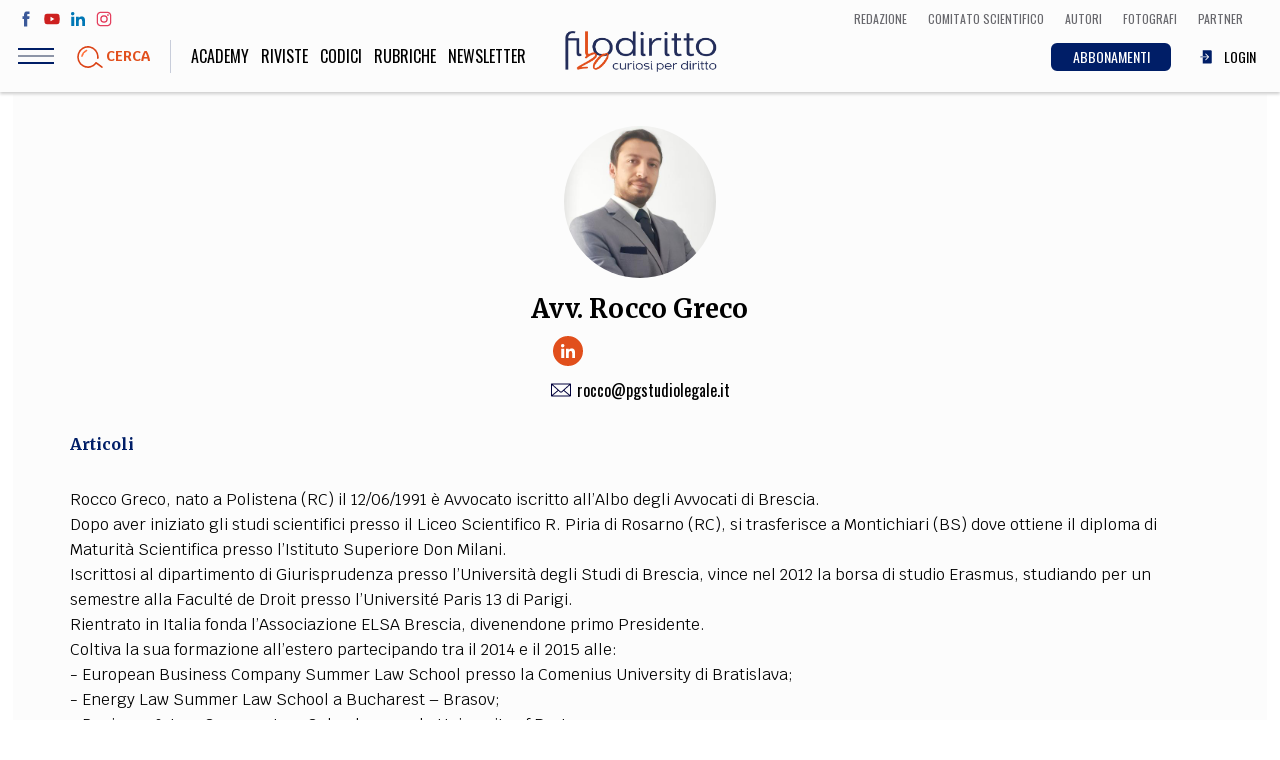

--- FILE ---
content_type: text/html; charset=UTF-8
request_url: https://www.filodiritto.com/avv-rocco-greco
body_size: 45079
content:
<!DOCTYPE html>
<html lang="it" dir="ltr" prefix="content: http://purl.org/rss/1.0/modules/content/  dc: http://purl.org/dc/terms/  foaf: http://xmlns.com/foaf/0.1/  og: http://ogp.me/ns#  rdfs: http://www.w3.org/2000/01/rdf-schema#  schema: http://schema.org/  sioc: http://rdfs.org/sioc/ns#  sioct: http://rdfs.org/sioc/types#  skos: http://www.w3.org/2004/02/skos/core#  xsd: http://www.w3.org/2001/XMLSchema# ">
  <head>
    <meta charset="utf-8" />
<script>(function(i,s,o,g,r,a,m){i["GoogleAnalyticsObject"]=r;i[r]=i[r]||function(){(i[r].q=i[r].q||[]).push(arguments)},i[r].l=1*new Date();a=s.createElement(o),m=s.getElementsByTagName(o)[0];a.async=1;a.src=g;m.parentNode.insertBefore(a,m)})(window,document,"script","https://www.google-analytics.com/analytics.js","ga");ga("create", "UA-00000000-0", {"cookieDomain":"auto"});ga("set", "anonymizeIp", true);ga("send", "pageview");</script>
<meta property="og:site_name" content="Filodiritto" />
<link rel="shortcut icon" href="/themes/custom/webit/icons/favicon.ico" />
<link rel="canonical" href="https://www.filodiritto.com/avv-rocco-greco" />
<meta name="description" content="Filodiritto" />
<meta property="og:type" content="website" />
<meta property="og:url" content="https://www.filodiritto.com/avv-rocco-greco" />
<meta property="og:title" content="Rocco Greco" />
<meta property="og:image" content="https://www.filodiritto.com/themes/custom/webit/icons/default-image.jpg" />
<link rel="apple-touch-icon" sizes="76x76" href="/themes/custom/webit/icons/apple-touch-icon-76x76.png" />
<link rel="apple-touch-icon" sizes="120x120" href="/themes/custom/webit/icons/apple-touch-icon-120x120.png" />
<link rel="apple-touch-icon" sizes="152x152" href="/themes/custom/webit/icons/apple-touch-icon-152x152.png" />
<link rel="apple-touch-icon" sizes="180x180" href="/themes/custom/webit/icons/apple-touch-icon-180x180.png" />
<meta name="Generator" content="Drupal 8 (https://www.drupal.org)" />
<meta name="MobileOptimized" content="width" />
<meta name="HandheldFriendly" content="true" />
<meta name="viewport" content="width=device-width, initial-scale=1.0" />
<meta name="author" content="webit.it" />
<meta about="/avv-rocco-greco" property="schema:name" content="Rocco Greco" lang="" />
<link rel="alternate" hreflang="it" href="https://www.filodiritto.com/avv-rocco-greco" />
<script src="/sites/default/files/google_tag/primary/google_tag.script.js?t8jk5h" defer></script>

    <title>Rocco Greco | Filodiritto</title>
    <link rel="stylesheet" media="all" href="/core/themes/stable/css/system/components/ajax-progress.module.css?t8jk5h" />
<link rel="stylesheet" media="all" href="/core/themes/stable/css/system/components/align.module.css?t8jk5h" />
<link rel="stylesheet" media="all" href="/core/themes/stable/css/system/components/autocomplete-loading.module.css?t8jk5h" />
<link rel="stylesheet" media="all" href="/core/themes/stable/css/system/components/fieldgroup.module.css?t8jk5h" />
<link rel="stylesheet" media="all" href="/core/themes/stable/css/system/components/container-inline.module.css?t8jk5h" />
<link rel="stylesheet" media="all" href="/core/themes/stable/css/system/components/clearfix.module.css?t8jk5h" />
<link rel="stylesheet" media="all" href="/core/themes/stable/css/system/components/details.module.css?t8jk5h" />
<link rel="stylesheet" media="all" href="/core/themes/stable/css/system/components/hidden.module.css?t8jk5h" />
<link rel="stylesheet" media="all" href="/core/themes/stable/css/system/components/item-list.module.css?t8jk5h" />
<link rel="stylesheet" media="all" href="/core/themes/stable/css/system/components/js.module.css?t8jk5h" />
<link rel="stylesheet" media="all" href="/core/themes/stable/css/system/components/nowrap.module.css?t8jk5h" />
<link rel="stylesheet" media="all" href="/core/themes/stable/css/system/components/position-container.module.css?t8jk5h" />
<link rel="stylesheet" media="all" href="/core/themes/stable/css/system/components/progress.module.css?t8jk5h" />
<link rel="stylesheet" media="all" href="/core/themes/stable/css/system/components/reset-appearance.module.css?t8jk5h" />
<link rel="stylesheet" media="all" href="/core/themes/stable/css/system/components/resize.module.css?t8jk5h" />
<link rel="stylesheet" media="all" href="/core/themes/stable/css/system/components/sticky-header.module.css?t8jk5h" />
<link rel="stylesheet" media="all" href="/core/themes/stable/css/system/components/system-status-counter.css?t8jk5h" />
<link rel="stylesheet" media="all" href="/core/themes/stable/css/system/components/system-status-report-counters.css?t8jk5h" />
<link rel="stylesheet" media="all" href="/core/themes/stable/css/system/components/system-status-report-general-info.css?t8jk5h" />
<link rel="stylesheet" media="all" href="/core/themes/stable/css/system/components/tabledrag.module.css?t8jk5h" />
<link rel="stylesheet" media="all" href="/core/themes/stable/css/system/components/tablesort.module.css?t8jk5h" />
<link rel="stylesheet" media="all" href="/core/themes/stable/css/system/components/tree-child.module.css?t8jk5h" />
<link rel="stylesheet" media="all" href="/core/themes/stable/css/views/views.module.css?t8jk5h" />
<link rel="stylesheet" media="all" href="/modules/custom/webit_media/css/webit_media.common.css?t8jk5h" />
<link rel="stylesheet" media="all" href="https://fonts.googleapis.com/css?family=Krub:400,700|Merriweather:400,700|Oswald:300,400" />
<link rel="stylesheet" media="all" href="/themes/custom/webit/css/main.css?t8jk5h" />
<link rel="stylesheet" media="all" href="/themes/custom/webit/css/node-preview.css?t8jk5h" />

    
<!--[if lte IE 8]>
<script src="/core/assets/vendor/html5shiv/html5shiv.min.js?v=3.7.3"></script>
<![endif]-->


        <meta name="google-site-verification" content="f2aACpOXuWnHBpztyDtLKqzV96AshIKVZHG5TDsZjfM" />

		
  </head>
  <body class="path-user">
  



    
    <a href="#main-content" class="visually-hidden focusable skip-link">
      Salta al contenuto principale
    </a>
    <noscript aria-hidden="true"><iframe src="https://www.googletagmanager.com/ns.html?id=GTM-5WPKBW" height="0" width="0" style="display:none;visibility:hidden"></iframe></noscript>
      <div class="dialog-off-canvas-main-canvas" data-off-canvas-main-canvas>
    <div class="page">
  <header class="site-header">

    <div class="upper-menu">
      <div class="upper-menu--left">
        <ul class="social">
          <li class="social__facebook">
            <a href="https://www.facebook.com/filodiritto" target="_blank">
              <svg><use xlink:href="/themes/custom/webit/images/svg/sprite.svg#facebook"></use></svg>
            </a>
          </li>
          <li class="social__youtube">
            <a href="https://www.youtube.com/user/FilodirittoTV" target="_blank">
              <svg><use xlink:href="/themes/custom/webit/images/svg/sprite.svg#youtube"></use></svg>
            </a>
          </li>
          <li class="social__linkedin">
            <a href="https://www.linkedin.com/company/filodiritto/about/" target="_blank">
              <svg><use xlink:href="/themes/custom/webit/images/svg/sprite.svg#linkedin"></use></svg>
            </a>
          </li>
          <li class="social__instagram">
            <a href="https://www.instagram.com/filodirittosocial/" target="_blank">
              <svg><use xlink:href="/themes/custom/webit/images/svg/sprite.svg#instagram"></use></svg>
            </a>
          </li>
        </ul>
      </div>
      <div class="upper-menu--right">
          <div class="utils--new">
              <a href="/redazione" class="icolink">
                <span>Redazione</span>
              </a>
              <a href="/comitato-scientifico-filodiritto" class="icolink">
                <span>Comitato scientifico</span>
              </a>
              <a href="/autori" class="icolink">
                <span>Autori</span>
              </a>
              <a href="/fotografi" class="icolink" >
                <span>Fotografi</span>
              </a>
              <a href="/partner" class="icolink">
                <span>Partner</span>
              </a>
          </div>
      </div>
    </div>

    <div class="site-header__bar">
      <div class="site-header__bar__buttons">
        <div class="hamburger js-nav-toggle">
          <div class="hamburger__icon">
            <span class="hamburger__line"></span>
          </div>
        </div>
        <a href="#" data-modal="search-modal" class="site-header__bar__search">
          <img src="/themes/custom/webit/images/svg/lens.svg" alt="">
          <div class="site-header__bar__search__text">Cerca</div>
        </a>
      </div>

      <a href="/" class="logo logo--small">
        <img src="/themes/custom/webit/images/logo-20.png" alt="Filodiritto">
      </a>

      <div class="utils--new">
        <a href="/abbonamenti" class="icolink button button--blue-abbonamenti">
          <span>ABBONAMENTI</span>
        </a>
        
                  <a href="/user/login" class="icolink">
            <svg><use xlink:href="/themes/custom/webit/images/svg/sprite.svg#login"></use></svg>
            <span>LOGIN</span>
          </a>
        
      </div>

    </div>
    <nav class="site-nav js-site-nav">
      
              <ul class="main-menu">
              <li>
        <a href="https://academy.filodiritto.com/" title="https://academy.filodiritto.com/">Academy</a>
              </li>
          <li>
        <a href="/riviste" data-drupal-link-system-path="riviste">Riviste</a>
              </li>
          <li>
        <a href="/codici" data-drupal-link-system-path="node/34963">Codici</a>
              </li>
          <li>
        <a href="/rubriche" data-drupal-link-system-path="node/6">Rubriche</a>
              </li>
            <li>
          <a href="#" data-modal="newsletter">
          Newsletter
          </a>
        </li>
    </ul>
  


      
              <ul class="main-menu-mobile">
              <li>
        <a href="/diritto" data-drupal-link-system-path="taxonomy/term/2">Diritto</a>
              </li>
          <li>
        <a href="/economia" data-drupal-link-system-path="taxonomy/term/3">Economia</a>
              </li>
          <li>
        <a href="/societa" data-drupal-link-system-path="taxonomy/term/4">Società</a>
              </li>
          <li>
        <a href="/medicina" data-drupal-link-system-path="taxonomy/term/5">Medicina</a>
              </li>
          <li>
        <a href="/scienza" data-drupal-link-system-path="taxonomy/term/6">Scienza</a>
              </li>
          <li>
        <a href="/storia-e-filosofia" data-drupal-link-system-path="taxonomy/term/7">Storia e Filosofia</a>
              </li>
          <li>
        <a href="/innovazione" data-drupal-link-system-path="taxonomy/term/8">Innovazione</a>
              </li>
          <li>
        <a href="/cultura" data-drupal-link-system-path="taxonomy/term/9">Altro</a>
              </li>
        </ul>
  



      <!-- Questa potrebbe essere una view di tipo block che stampa le categorie - INIZIO -->
      <!-- l'immagine di background di ogni cat arriva da Drupal -->
      <div class="views-element-container">    <div class="block-menu">
        

<div class="block-menu__block block-menu__block--pink" style="background-image: url()">
  <a href="/life-style">
    <div class="block-menu__block__title">
            <div>Life style</div>
      </div>
    <div class="block-menu__block__sub">Sport, Cucina, Viaggi, Moda</div>
  </a>
</div>

    

<div class="block-menu__block block-menu__block--red" style="background-image: url(/sites/default/files/styles/cat_menu/public/2019-03/politica.jpg?h=e62f6cc0&amp;itok=w9H_IjFR)">
  <a href="/societa">
    <div class="block-menu__block__title">
            <div>Società</div>
      </div>
    <div class="block-menu__block__sub">Politica, Attualità, Educazione, Lavoro, Esteri</div>
  </a>
</div>

    

<div class="block-menu__block block-menu__block--blue" style="background-image: url(/sites/default/files/styles/cat_menu/public/2019-03/diritto_0.jpg?h=b181fe51&amp;itok=-0U4qitT)">
  <a href="/diritto">
    <div class="block-menu__block__title">
            <div>Diritto</div>
      </div>
    <div class="block-menu__block__sub"></div>
  </a>
</div>

    

<div class="block-menu__block block-menu__block--yellow" style="background-image: url(/sites/default/files/styles/cat_menu/public/2019-03/economia.jpg?h=8227057d&amp;itok=242Ug28s)">
  <a href="/economia">
    <div class="block-menu__block__title">
            <div>Economia</div>
      </div>
    <div class="block-menu__block__sub"></div>
  </a>
</div>

    

<div class="block-menu__block block-menu__block--green" style="background-image: url(/sites/default/files/styles/cat_menu/public/2019-03/scienza.jpg?h=e66a8e0f&amp;itok=Hri3WQWA)">
  <a href="/scienza">
    <div class="block-menu__block__title">
            <div>Scienza</div>
      </div>
    <div class="block-menu__block__sub">Matematica, Fisica, Biologia, Cifrematica, Medicina</div>
  </a>
</div>

    

<div class="block-menu__block block-menu__block--orange" style="background-image: url(/sites/default/files/styles/cat_menu/public/2019-03/storia.jpg?h=3a805815&amp;itok=eeqOKM8e)">
  <a href="/storia-e-filosofia">
    <div class="block-menu__block__title">
            <div>Storia e Filosofia</div>
      </div>
    <div class="block-menu__block__sub">Scienze storiche, umanistiche, Religione</div>
  </a>
</div>

    

<div class="block-menu__block block-menu__block--aqua" style="background-image: url(/sites/default/files/styles/cat_menu/public/2019-03/innovazione.jpg?h=af7ea36c&amp;itok=GMUkJZIK)">
  <a href="/innovazione">
    <div class="block-menu__block__title">
            <div>Innovazione</div>
      </div>
    <div class="block-menu__block__sub">Scienze informatiche, Architettura, Ingegneria</div>
  </a>
</div>

    

<div class="block-menu__block block-menu__block--violet" style="background-image: url(/sites/default/files/styles/cat_menu/public/2019-03/altro.jpg?h=4e608260&amp;itok=Q_abG9rR)">
  <a href="/cultura">
    <div class="block-menu__block__title">
            <div>Cultura</div>
      </div>
    <div class="block-menu__block__sub">Arte, Cinema, Musica, Letteratura</div>
  </a>
</div>


    </div>

</div>

      <!-- Questa potrebbe essere una view di tipo block che stampa le categorie - FINE -->


      <div class="site-nav__extra">
        <div class="site-nav__title">Team</div>
        
              <ul class="secondary-menu">
              <li>
        <a href="/chi-siamo" data-drupal-link-system-path="node/24203">Filodiritto</a>
              </li>
          <li>
        <a href="/redazione" data-drupal-link-system-path="node/15">Redazione</a>
              </li>
          <li>
        <a href="/comitato-scientifico-filodiritto" data-drupal-link-system-path="node/39240">Comitato scientifico</a>
              </li>
          <li>
        <a href="/autori" data-drupal-link-system-path="autori">Autori</a>
              </li>
          <li>
        <a href="/curatori" data-drupal-link-system-path="curatori">Curatori</a>
              </li>
          <li>
        <a href="/fotografi" data-drupal-link-system-path="fotografi">Fotografi</a>
              </li>
          <li>
        <a href="/partner" data-drupal-link-system-path="node/14">Partner</a>
              </li>
          <li>
        <a href="/collaborazioni" data-drupal-link-system-path="node/16">Collabora con noi</a>
              </li>
        </ul>
  


      </div>

      <div class="site-nav__extra">
        <div class="site-nav__title">Extra</div>
        
              <ul class="secondary-menu">
              <li>
        <a href="/codici" data-drupal-link-system-path="node/34963">Codici</a>
              </li>
          <li>
        <a href="/rubriche" data-drupal-link-system-path="node/6">Rubriche</a>
              </li>
          <li>
        <a href="/libri" data-drupal-link-system-path="node/7">Libri</a>
              </li>
          <li>
        <a href="/home-proceedings" data-drupal-link-system-path="node/9">Proceedings</a>
              </li>
          <li>
        <a href="/pubblicita" data-drupal-link-system-path="node/8">Pubblicità</a>
              </li>
          <li>
        <a href="/contatti" data-drupal-link-system-path="node/5">Contatti</a>
              </li>
        </ul>
  


      </div>

      <div class="site-nav__social">
        <div class="site-nav__title">Social media</div>
        <ul class="social">
          <li>
            <a href="https://www.facebook.com/filodiritto" target="_blank">
              <svg><use xlink:href="/themes/custom/webit/images/svg/sprite.svg#facebook"></use></svg>
            </a>
          </li>
          <li>
            <a href="https://www.youtube.com/user/FilodirittoTV" target="_blank">
              <svg><use xlink:href="/themes/custom/webit/images/svg/sprite.svg#youtube"></use></svg>
            </a>
          </li>
          <li>
            <a href="https://www.linkedin.com/company/filodiritto/about/" target="_blank">
              <svg><use xlink:href="/themes/custom/webit/images/svg/sprite.svg#linkedin"></use></svg>
            </a>
          </li>
          <li>
            <a href="https://www.instagram.com/filodirittosocial/" target="_blank">
              <svg><use xlink:href="/themes/custom/webit/images/svg/sprite.svg#instagram"></use></svg>
            </a>
          </li>
        </ul>
      </div>

    </nav>

    <div class="modal" id="search-modal">
      <a href="#" class="modal__close">&times;</a>
      <div class="modal__content modal__content--v-center modal__content--chromeless">
        <form class="search-block-form search-form" data-drupal-selector="search-block-form" action="/search/node" method="get" id="search-block-form" accept-charset="UTF-8">
  <input title="Inserisci i termini da cercare." placeholder="Cerca" class="search-form__input form-search input" data-drupal-selector="edit-keys" type="search" id="edit-keys" name="keys" value="" size="15" maxlength="128" />

<input data-drupal-selector="edit-advanced-form" type="hidden" name="advanced-form" value="1" class="input" />
<input data-drupal-selector="edit-f-0" type="hidden" name="f[0]" value="language:it" class="input" />
<div data-drupal-selector="edit-actions" class="form-actions js-form-wrapper form-wrapper" id="edit-actions"><button type="submit">
  <img src="/themes/custom/webit/images/svg/lens.svg" />
</button>
</div>

</form>

      </div>
    </div>
  </header>



    <div data-drupal-messages-fallback class="hidden"></div>  
    
      <article typeof="schema:Person" about="/avv-rocco-greco">
  
            <div>




<article class="author ">
  <section class="section section--white">
    <div class="container">
      <div class="grid grid--gutters">
        <div class="grid-cell grid-cell--1-1">
          <div class="author__header__wrap">
            <header class="author__header">

                                          
              
              <div class="author__img">
                <img src="/sites/default/files/styles/thumb_author/public/2020-04/avv._rocco_greco.jpg?h=efeabc2e&amp;itok=pfS40BoY" alt="Rocco Greco">
              </div>

              <div class="author__data  author__data--center">
                <h1 class="author__title">Avv. Rocco Greco</h1>

                <div class="author__contacts">
                  <ul class="social">
                                        <li>
                      <a href="https://www.linkedin.com/in/rocco-greco-30531092/" target="_blank">
                        <svg><use xlink:href="/themes/custom/webit/images/svg/sprite.svg#linkedin"></use></svg>
                      </a>
                    </li>
                    
                    
                    
                                      </ul>

                                    <a class="icolink icolink--autore" href="mailto:rocco@pgstudiolegale.it">
                    <img src="/themes/custom/webit/images/svg/envelope.svg" alt="">
                    <span>rocco@pgstudiolegale.it</span>
                  </a>
                  
                  
                </div>
              </div>
            </header>
          </div>

          
                <div class="simple-text text-left">

                  <div class="author__anchor">
                    
                    
                    
                    <a href="#article_byauthor" class="author__anchor--item">Articoli</a>
                  </div>

                                    <div class="tinytext">
                  <p>Rocco Greco, nato a Polistena (RC) il 12/06/1991 è Avvocato iscritto all’Albo degli Avvocati di Brescia.<br />
Dopo aver iniziato gli studi scientifici presso il Liceo Scientifico R. Piria di Rosarno (RC), si trasferisce a Montichiari (BS) dove ottiene il diploma di Maturità Scientifica presso l’Istituto Superiore Don Milani.<br />
Iscrittosi al dipartimento di Giurisprudenza presso l’Università degli Studi di Brescia, vince nel 2012 la borsa di studio Erasmus, studiando per un semestre alla Faculté de Droit presso l’Université Paris 13 di Parigi.<br />
Rientrato in Italia fonda l’Associazione ELSA Brescia, divenendone primo Presidente.<br />
Coltiva la sua formazione all’estero partecipando tra il 2014 e il 2015 alle:<br />
- European Business Company Summer Law School presso la Comenius University di Bratislava;<br />
- Energy Law Summer Law School a Bucharest – Brasov;<br />
- Business &amp; Law Summer Law School presso la University of Porto.<br />
Ottiene il diploma di Laurea Magistrale in Giurisprudenza il 15.12.2015 discutendo una tesi in Diritto Internazionale Privato della Navigazione dal titolo: “Il criterio della Nazionalità nel diritto della navigazione”.<br />
Iscritto all’Ordine degli Avvocati di Brescia da gennaio 2016 svolge il tirocinio professionale presso due noti Studi Legali di Brescia, approfondendo gli ambiti del diritto Civile, Commerciale, Societario e Tributario.<br />
Terminato il tirocinio professionale sostiene e supera presso la Corte d’Appello di Brescia l’Esame di Stato per l’abilitazione alla professione di Avvocato.<br />
Consegue, medio tempore, un Master in “Accertamento, Contezioso e Riscossione Tributaria” presso la Fondazione Bresciana per gli Studi Economico e Giuridici nonché un Master di II livello in “Governance &amp; Management nella Pubblica Amministrazione” presso l’Università Niccolò Cusano di Roma, discutendo una tesi dal titolo “La customer satisfaction nella Pubblica Amministrazione 2.0” con votazione 110/110.<br />
Seguendo la sua profonda vocazione internazionalistica consegue il “Grado en Derecho” presso l’Universidad A. De Nebrija di Madrid, discutendo una tesi dal titolo “Las Startups españolas: evolución legislativa y fiscal”.<br />
Dopo aver collaborato in qualità di professionista esterno con altri Studi Legali, fonda lo Studio Legale Greco &amp; Partners, con sede in Montichiari (BS) via Mantova 250.<br />
L’avv. Greco parla fluentemente francese (liv. C1 certificato dal Ministero d’Istruzione Francese tramite DALF), inglese (liv. B2) e spagnolo (liv. B2 Plus certificato dall’Universidad A. de Nebrija di Madrid).</p>
                  </div>
                                  </div>

              </div>

          

        <div class="grid-cell grid-cell--1-1">
          <div class="views-element-container"></div>

          <div class="views-element-container"></div>

          <div class="views-element-container"></div>

          <div class="views-element-container">

<div class="items-list" id="article_byauthor">
  <header class="items-list__header">
    <h2 class="items-list__title">Articoli dell'autore</h2>
  </header>

  <div class="js-view-dom-id-a2d13142bfb1812ac7393d5f0a54b0e691bd732fed3fc4ca424d50ccb1f7e510 item-list">
    <div data-drupal-views-infinite-scroll-content-wrapper class="views-infinite-scroll-content-wrapper clearfix grid grid--gutters">  <div class="grid-cell grid-cell--1-1 grid-cell--1-2@sm grid-cell--1-3@md grid-cell--1-4@lg">
  
  




<article class="card">
  <figure class="card__img ">
    
        <a href="/inammissibile-il-ricorso-ex-articolo-702-bis-codice-procedura-civile">
          <img sizes="100vw" src="/sites/default/files/styles/4_3_xs/public/2020-04/new-york-city-2263343_1920.jpg?h=06f6671c&amp;itok=opqQloey" alt="procedimento sommario" typeof="foaf:Image" width="1024" class="lazyload" data-sizes="auto" data-srcset="/sites/default/files/styles/4_3_xs/public/2020-04/new-york-city-2263343_1920.jpg?h=06f6671c&amp;itok=opqQloey 400w, /sites/default/files/styles/4_3_sm/public/2020-04/new-york-city-2263343_1920.jpg?h=06f6671c&amp;itok=C804nJ8m 800w, /sites/default/files/styles/4_3_md/public/2020-04/new-york-city-2263343_1920.jpg?h=06f6671c&amp;itok=1mtRjdUg 1024w" data-src="/sites/default/files/styles/4_3_xs/public/2020-04/new-york-city-2263343_1920.jpg?h=06f6671c&amp;itok=opqQloey" />




    </a>
    
      </figure>
  <div class="card__text">
    <header class="card__header">
      <span class="card__cat card__cat--blue">Diritto / </span>
      <h3 class="card__title">
        <a href="/inammissibile-il-ricorso-ex-articolo-702-bis-codice-procedura-civile">Inammissibile il ricorso ex articolo 702 bis codice procedura civile</a>
      </h3>
      <div class="card__abstract">Nota alla pronuncia con la quale il ricorso della banca incorporante è stato rigettato per carenza della prova della legittimazione attiva.</div>

    </header>
    <footer class="card__footer">

      <div class="card__footer__icons">
        
              </div>

      <div class="card__meta">
                      <span class="card__author">
              di
                                                <a href="/avv-rocco-greco" hreflang="it">Rocco Greco</a>
                                          </span>
                    <div class="sharer">
          <div class="sharer__toggler">
            <img src="/themes/custom/webit/images/svg/share-alt.svg" alt="">
          </div>
          <ul class="sharer__btns">
            <li>
              <a href="https://www.facebook.com/sharer/sharer.php?u=https://www.filodiritto.com/inammissibile-il-ricorso-ex-articolo-702-bis-codice-procedura-civile" target="_blank" class="fb">
                <svg><use xlink:href="/themes/custom/webit/images/svg/sprite.svg#facebook"></use></svg>
              </a>
            </li>
            <li>
              <a href="https://twitter.com/home?status=Inammissibile il ricorso ex articolo 702 bis codice procedura civile - https://www.filodiritto.com/inammissibile-il-ricorso-ex-articolo-702-bis-codice-procedura-civile" target="_blank" class="tw">
                <svg><use xlink:href="/themes/custom/webit/images/svg/sprite.svg#twitter"></use></svg>
              </a>
            </li>
            <li>
              <a href="https://www.linkedin.com/shareArticle?mini=true&url=https://www.filodiritto.com/inammissibile-il-ricorso-ex-articolo-702-bis-codice-procedura-civile" target="_blank" class="li">
                <svg><use xlink:href="/themes/custom/webit/images/svg/sprite.svg#linkedin"></use></svg>
              </a>
            </li>
            <li>
              <a href="https://share.flipboard.com/bookmarklet/popout?v=2&title=Inammissibile il ricorso ex articolo 702 bis codice procedura civile&url=https://www.filodiritto.com/inammissibile-il-ricorso-ex-articolo-702-bis-codice-procedura-civile" target="_blank" class="fl">
                <svg><use xlink:href="/themes/custom/webit/images/svg/sprite.svg#flipboard"></use></svg>
              </a>
            </li>
            <li>
              <a href="whatsapp://send?text=https://www.filodiritto.com/inammissibile-il-ricorso-ex-articolo-702-bis-codice-procedura-civile" target="_blank" class="wa">
                <svg><use xlink:href="/themes/custom/webit/images/svg/sprite.svg#whatsapp"></use></svg>
              </a>
            </li>
          </ul>
        </div>
      </div>
    </footer>
  </div>
</article>








  </div>
  <div class="grid-cell grid-cell--1-1 grid-cell--1-2@sm grid-cell--1-3@md grid-cell--1-4@lg">
  
  




<article class="card">
  <figure class="card__img ">
    
        <a href="/unioni-civili-la-nuova-legge-nel-dettaglio">
          <img sizes="100vw" src="/sites/default/files/styles/4_3_xs/public/articles/images/0000001665.jpg?itok=OFBEAAcX" alt="Unioni civili: la nuova legge nel dettaglio" title="Unioni civili: la nuova legge nel dettaglio" typeof="foaf:Image" width="1024" class="lazyload" data-sizes="auto" data-srcset="/sites/default/files/styles/4_3_xs/public/articles/images/0000001665.jpg?itok=OFBEAAcX 400w, /sites/default/files/styles/4_3_sm/public/articles/images/0000001665.jpg?itok=Qs-AbI08 800w, /sites/default/files/styles/4_3_md/public/articles/images/0000001665.jpg?itok=v4vkKJ1t 1024w" data-src="/sites/default/files/styles/4_3_xs/public/articles/images/0000001665.jpg?itok=OFBEAAcX" />




    </a>
    
      </figure>
  <div class="card__text">
    <header class="card__header">
      <span class="card__cat card__cat--blue">Diritto / </span>
      <h3 class="card__title">
        <a href="/unioni-civili-la-nuova-legge-nel-dettaglio">Unioni civili: la nuova legge nel dettaglio</a>
      </h3>
      <div class="card__abstract">Le unioni civili e i contratti di convivenza sono divenute legge. Obiettivo di questo articolo, sarà analizzare la disciplina delle unioni civili tra persone...</div>

    </header>
    <footer class="card__footer">

      <div class="card__footer__icons">
        
              </div>

      <div class="card__meta">
                      <span class="card__author">
              di
                                                <a href="/avv-rocco-greco" hreflang="it">Rocco Greco</a>
                                          </span>
                    <div class="sharer">
          <div class="sharer__toggler">
            <img src="/themes/custom/webit/images/svg/share-alt.svg" alt="">
          </div>
          <ul class="sharer__btns">
            <li>
              <a href="https://www.facebook.com/sharer/sharer.php?u=https://www.filodiritto.com/unioni-civili-la-nuova-legge-nel-dettaglio" target="_blank" class="fb">
                <svg><use xlink:href="/themes/custom/webit/images/svg/sprite.svg#facebook"></use></svg>
              </a>
            </li>
            <li>
              <a href="https://twitter.com/home?status=Unioni civili: la nuova legge nel dettaglio - https://www.filodiritto.com/unioni-civili-la-nuova-legge-nel-dettaglio" target="_blank" class="tw">
                <svg><use xlink:href="/themes/custom/webit/images/svg/sprite.svg#twitter"></use></svg>
              </a>
            </li>
            <li>
              <a href="https://www.linkedin.com/shareArticle?mini=true&url=https://www.filodiritto.com/unioni-civili-la-nuova-legge-nel-dettaglio" target="_blank" class="li">
                <svg><use xlink:href="/themes/custom/webit/images/svg/sprite.svg#linkedin"></use></svg>
              </a>
            </li>
            <li>
              <a href="https://share.flipboard.com/bookmarklet/popout?v=2&title=Unioni civili: la nuova legge nel dettaglio&url=https://www.filodiritto.com/unioni-civili-la-nuova-legge-nel-dettaglio" target="_blank" class="fl">
                <svg><use xlink:href="/themes/custom/webit/images/svg/sprite.svg#flipboard"></use></svg>
              </a>
            </li>
            <li>
              <a href="whatsapp://send?text=https://www.filodiritto.com/unioni-civili-la-nuova-legge-nel-dettaglio" target="_blank" class="wa">
                <svg><use xlink:href="/themes/custom/webit/images/svg/sprite.svg#whatsapp"></use></svg>
              </a>
            </li>
          </ul>
        </div>
      </div>
    </footer>
  </div>
</article>








  </div>
</div>

  

  </div>
</div>
</div>

        </div>
      </div>
    </div>
  </section>
</article>

</div>
      </article>

  



        
<footer class="section section--pad-both site-footer">
  <div class="container">
    <div class="grid grid--gutters">
      <div class="grid-cell grid-cell--1-1">
        <div class="logo">
          <img src="/themes/custom/webit/images/logo-neg.svg" alt="Filodiritto">
        </div>
      </div>
    </div>
    <div class="grid grid--gutters grid--space-between">
      <div class="grid-cell grid-cell--1-1 grid-cell--1-2@sm  grid-cell--1-3@md">
        <div class="site-footer__text">
          <div class="tinytext tinytext--small">
            <p>Sede legale e amministrativa<br />
            <strong>InFOROmatica S.r.l.</strong><br />
            Via Castiglione 81, 40124 - Bologna<br />
            Tel. 051.98.43.125<br />
            Fax 051.98.43.529<br />
            P.IVA&nbsp;IT02575961202</p>
          </div>
          <ul class="social">
            <li>
              <a href="https://www.facebook.com/filodiritto" target="_blank">
                <svg><use xlink:href="/themes/custom/webit/images/svg/sprite.svg#facebook"></use></svg>
              </a>
            </li>
            <li>
              <a href="https://www.youtube.com/user/FilodirittoTV" target="_blank">
                <svg><use xlink:href="/themes/custom/webit/images/svg/sprite.svg#youtube"></use></svg>
              </a>
            </li>
            <li>
              <a href="https://www.linkedin.com/company/filodiritto/about/" target="_blank">
                <svg><use xlink:href="/themes/custom/webit/images/svg/sprite.svg#linkedin"></use></svg>
              </a>
            </li>
            <li>
              <a href="https://www.instagram.com/filodirittosocial/" target="_blank">
                <svg><use xlink:href="/themes/custom/webit/images/svg/sprite.svg#instagram"></use></svg>
              </a>
            </li>
          </ul>
        </div>
      </div>
      <div class="grid-cell grid-cell--1-1 grid-cell--1-2@sm grid-cell--1-3@md">
        <div class="site-footer__btns">
          <a href="#" class="button button--orange" data-modal="newsletter">
            <img src="/themes/custom/webit/images/svg/newsletter.svg" alt="" srcset="">
            <span>Iscriviti alla newsletter</span>
          </a>
          <a href="#" data-modal="search-modal" class="button button--white">
            <svg><use xlink:href="/themes/custom/webit/images/svg/sprite.svg#lens"></use></svg>
            <span>Cerca nel sito</span>
          </a>
          <a href="/abbonamenti" class="button button--orange">
            <strong>ABBONAMENTI</strong>
          </a>
        </div>
      </div>
    </div>
    <div class="site-footer__menus">
      <div class="grid grid--gutters-half">
        <div class="grid-cell grid-cell--1-2 grid-cell--1-5@sm">
          
              <ul class="footer-menu">
              <li>
        <a href="/chi-siamo" data-drupal-link-system-path="node/24203">Chi siamo</a>
              </li>
          <li>
        <a href="/contatti" data-drupal-link-system-path="node/5">Contatti</a>
              </li>
          <li>
        <a href="/inforomatica-srl" data-drupal-link-system-path="node/24205">Inforomatica S.r.l.</a>
              </li>
          <li>
        <a href="/la-nostra-storia" data-drupal-link-system-path="node/24204">La nostra storia</a>
              </li>
          <li>
        <a href="/redazione" data-drupal-link-system-path="node/15">Redazione</a>
              </li>
          <li>
        <a href="/pubblicita" data-drupal-link-system-path="node/8">Pubblicità</a>
              </li>
        </ul>
  


        </div>
        <div class="grid-cell grid-cell--1-2 grid-cell--1-5@sm">
          
              <ul class="footer-menu">
              <li>
        <a href="/autori" data-drupal-link-system-path="autori">Autori</a>
              </li>
          <li>
        <a href="/comitato-scientifico-filodiritto" data-drupal-link-system-path="node/39240">Comitato scientifico</a>
              </li>
          <li>
        <a href="/curatori" data-drupal-link-system-path="curatori">Curatori</a>
              </li>
          <li>
        <a href="/fotografi" data-drupal-link-system-path="fotografi">Fotografi</a>
              </li>
          <li>
        <a href="/partner" data-drupal-link-system-path="node/14">Partner</a>
              </li>
        </ul>
  


        </div>
        <div class="grid-cell grid-cell--1-2 grid-cell--1-5@sm">
          
              <ul class="footer-menu">
              <li>
        <a href="/avvertenze-legali" data-drupal-link-system-path="node/24210">Avvertenze legali</a>
              </li>
          <li>
        <a href="/contestazioni" data-drupal-link-system-path="node/24211">Contestazioni</a>
              </li>
          <li>
        <a href="/note-legali-autori-e-fotografi" data-drupal-link-system-path="node/32331">Note legali</a>
              </li>
        </ul>
  


			<ul class="footer-menu" style="margin-top:0 !important">
			<li><a href="https://www.iubenda.com/privacy-policy/26032974" class="iubenda-nostyle no-brand iubenda-noiframe iubenda-embed iubenda-noiframe " title="Privacy Policy ">Privacy Policy</a><script type="text/javascript">(function (w,d) {var loader = function () {var s = d.createElement("script"), tag = d.getElementsByTagName("script")[0]; s.src="https://cdn.iubenda.com/iubenda.js"; tag.parentNode.insertBefore(s,tag);}; if(w.addEventListener){w.addEventListener("load", loader, false);}else if(w.attachEvent){w.attachEvent("onload", loader);}else{w.onload = loader;}})(window, document);</script></li>
			<li><a href="https://www.iubenda.com/privacy-policy/26032974/cookie-policy" class="iubenda-nostyle no-brand iubenda-noiframe iubenda-embed iubenda-noiframe " title="Cookie Policy ">Cookie Policy</a><script type="text/javascript">(function (w,d) {var loader = function () {var s = d.createElement("script"), tag = d.getElementsByTagName("script")[0]; s.src="https://cdn.iubenda.com/iubenda.js"; tag.parentNode.insertBefore(s,tag);}; if(w.addEventListener){w.addEventListener("load", loader, false);}else if(w.attachEvent){w.attachEvent("onload", loader);}else{w.onload = loader;}})(window, document);</script></li>
			</ul>
        </div>
        <div class="grid-cell grid-cell--1-2 grid-cell--1-5@sm">
          
              <ul class="footer-menu">
              <li>
        <a href="/collaborazioni" data-drupal-link-system-path="node/16">Collaborazioni</a>
              </li>
          <li>
        <a href="/recensioni" data-drupal-link-system-path="node/24206">Recensioni</a>
              </li>
          <li>
        <a href="/sei-un-fotografo" data-drupal-link-system-path="node/24209">Sei un fotografo?</a>
              </li>
          <li>
        <a href="/norme-redazionali" data-drupal-link-system-path="node/24207">Norme redazionali generali</a>
              </li>
          <li>
        <a href="/regole-invio-e-referaggio" data-drupal-link-system-path="node/43978">Regole per invio e referaggio</a>
              </li>
        </ul>
  


        </div>
        <div class="grid-cell grid-cell--1-2 grid-cell--1-5@sm">
          
              <ul class="footer-menu">
              <li>
        <a href="/rss-articoli" data-drupal-link-system-path="rss-articoli">RSS contributi</a>
              </li>
          <li>
        <a href="https://academy.filodiritto.com/" title="Academy">Academy</a>
              </li>
          <li>
        <a href="/archivio-articoli" data-drupal-link-system-path="archivio-articoli">Archivio articoli</a>
              </li>
          <li>
        <a href="/codici" data-drupal-link-system-path="node/34963">Codici</a>
              </li>
          <li>
        <a href="/riviste" data-drupal-link-system-path="riviste">Riviste</a>
              </li>
          <li>
        <a href="/rubriche" data-drupal-link-system-path="node/6">Rubriche</a>
              </li>
        </ul>
  


        </div>
      </div>
    </div>
  </div>
  <div class="site-footer__colophon">
    <div class="container">
      <div class="site-footer__colophon__wrapper">
        <div>Copyright © 2021, Inforomatica S.r.l.</div>
        <div>Direttore responsabile: Antonio Zama - Tribunale Bologna 24.07.2007, n.7770 - ISSN 2239-7752</div>
      </div>
    </div>
  </div>
  <div class="webit-credits-neg-color">
    Credits <a href="https://www.webit.it" title="Web Agency webit.it" target="_blank"><img src="https://www.webit.it/credits/logo-neg-color.svg" onerror="this.onerror=null; this.src='https://www.webit.it/credits/logo-neg-color.png'" width="64" alt="webit.it"></a>
  </div>

  <div class="modal" id="newsletter">
    <a href="#" class="modal__close">&times;</a>
    <div class="modal__content modal__content--narrow">
      <div class="modal__image">
        <img src="/themes/custom/webit/images/fd_nwslt.jpg" alt="">
      </div>
      <div class="tinytext">
        <h3>Iscriviti alla newsletter</h3>
        <p>Rimani aggiornato sulle novità e sugli articoli più interessanti, inserisci la tua mail e ricevi gratuitamente gli aggiornamenti dei contenuti di Filodiritto.</p>
        <form action="https://a1h8x3.emailsp.com/frontend/subscribe.aspx" class="form" target="_blank">
          <input type="hidden" name="list" value="1">
          <input type="hidden" name="group" value="13">
          <div class="field">
            <input type="email" required class="input" id="nl_email" name="email" placeholder="E-mail">
            <label for="nl_email">E-mail</label>
          </div>
          <div class="field">
            <div class="checkbox">
              <input type="checkbox" name="privacy" id="privacy" value="1" required>
              <div class="checkbox__check"></div>
              <label for="privacy">Dichiaro di aver letto la <a href="/privacy-policy">Privacy Policy</a></label>
            </div>
          </div>
          <div class="text-center">
            <div class="field">
              <button type="submit" class="button button--orange">Invia</button>
            </div>
          </div>
        </form>
      </div>
    </div>
  </div>
</footer>




</div>
<div class="bottom__tab-links">
	<div class="utils--new bottom__tab-links--utils">
        <a href="#" class="icolink button button--white" data-modal="newsletter">
          <span>Newsletter</span>
        </a>
        <a href="/abbonamenti" class="icolink button button--blue">
          <span>Abbonamenti</span>
        </a>
	</div>
</div>

  </div>

    

    <div class="floating-button">
      <svg><use xlink:href="/themes/custom/webit/images/svg/sprite.svg#chevron-up"></use></svg>
    </div>
    <script type="application/json" data-drupal-selector="drupal-settings-json">{"path":{"baseUrl":"\/","scriptPath":null,"pathPrefix":"","currentPath":"user\/36796","currentPathIsAdmin":false,"isFront":false,"currentLanguage":"it"},"pluralDelimiter":"\u0003","ajaxPageState":{"libraries":"commerce_google_tag_manager\/commerce_google_tag_manager,core\/html5shiv,core\/picturefill,google_analytics\/google_analytics,views\/views.module,views_infinite_scroll\/views-infinite-scroll,webit\/website,webit_media\/common","theme":"webit","theme_token":null},"ajaxTrustedUrl":{"\/search\/node":true},"commerceGoogleTagManager":{"eventsUrl":"\/commerce_google_tag_manager","dataLayerVariable":"dataLayer"},"google_analytics":{"trackOutbound":true,"trackMailto":true,"trackDownload":true,"trackDownloadExtensions":"7z|aac|arc|arj|asf|asx|avi|bin|csv|doc(x|m)?|dot(x|m)?|exe|flv|gif|gz|gzip|hqx|jar|jpe?g|js|mp(2|3|4|e?g)|mov(ie)?|msi|msp|pdf|phps|png|ppt(x|m)?|pot(x|m)?|pps(x|m)?|ppam|sld(x|m)?|thmx|qtm?|ra(m|r)?|sea|sit|tar|tgz|torrent|txt|wav|wma|wmv|wpd|xls(x|m|b)?|xlt(x|m)|xlam|xml|z|zip"},"views":{"ajax_path":"\/views\/ajax","ajaxViews":{"views_dom_id:a2d13142bfb1812ac7393d5f0a54b0e691bd732fed3fc4ca424d50ccb1f7e510":{"view_name":"article","view_display_id":"by_author","view_args":"36796","view_path":"\/avv-rocco-greco","view_base_path":"archivio-articoli","view_dom_id":"a2d13142bfb1812ac7393d5f0a54b0e691bd732fed3fc4ca424d50ccb1f7e510","pager_element":0}}},"user":{"uid":0,"permissionsHash":"1335149d04fbe6b808a6aee70d96dfa8c3c37369a50b8b4f692a4ef8df3bea2b"}}</script>
<script src="/core/assets/vendor/domready/ready.min.js?v=1.0.8"></script>
<script src="/core/assets/vendor/jquery/jquery.min.js?v=3.2.1"></script>
<script src="/core/assets/vendor/jquery/jquery-extend-3.4.0.js?v=3.2.1"></script>
<script src="/core/assets/vendor/jquery-once/jquery.once.min.js?v=2.2.0"></script>
<script src="/core/misc/drupalSettingsLoader.js?v=8.7.11"></script>
<script src="/sites/default/files/languages/it_9h_p3CfpEgG4zwOb3W5R_1Hc57sHzvhzoVGrZBFlKRw.js?t8jk5h"></script>
<script src="/core/misc/drupal.js?v=8.7.11"></script>
<script src="/core/misc/drupal.init.js?v=8.7.11"></script>
<script src="/core/assets/vendor/picturefill/picturefill.min.js?v=3.0.1"></script>
<script src="/modules/contrib/commerce_google_tag_manager/js/commerce_google_tag_manager.js?v=8.7.11"></script>
<script src="/modules/contrib/google_analytics/js/google_analytics.js?v=8.7.11"></script>
<script src="/themes/custom/webit/js/app.bundle.js?v=1.x"></script>
<script src="/core/assets/vendor/jquery-form/jquery.form.min.js?v=4.22"></script>
<script src="/core/misc/progress.js?v=8.7.11"></script>
<script src="/core/modules/responsive_image/js/responsive_image.ajax.js?v=8.7.11"></script>
<script src="/core/misc/ajax.js?v=8.7.11"></script>
<script src="/core/modules/views/js/base.js?v=8.7.11"></script>
<script src="/core/modules/views/js/ajax_view.js?v=8.7.11"></script>
<script src="/core/misc/debounce.js?v=8.7.11"></script>
<script src="/modules/contrib/views_infinite_scroll/js/infinite-scroll.js?v=8.7.11"></script>
<script src="/core/assets/vendor/matchMedia/matchMedia.min.js?v=0.2.0"></script>

  </body>
</html>


--- FILE ---
content_type: image/svg+xml
request_url: https://www.filodiritto.com/themes/custom/webit/images/svg/envelope.svg
body_size: 170
content:
<svg data-name="Livello 1" xmlns="http://www.w3.org/2000/svg" viewBox="0 0 240 240"><path d="M211 185.5H29a9.51 9.51 0 0 1-9.5-9.5V64a9.51 9.51 0 0 1 9.5-9.5h182a9.51 9.51 0 0 1 9.5 9.5v112a9.51 9.51 0 0 1-9.5 9.5zm-173.82-9.67h165.64l-57.16-47.28-15.24 13.66a15.82 15.82 0 0 1-20.84 0l-15.24-13.66zM152.93 122l57.9 48V70.31zM29.17 70.31V170l57.9-48zm7.55-6.14l79.33 70.88a6.51 6.51 0 0 0 7.9 0l79.33-70.88z" fill="#00003c"/></svg>